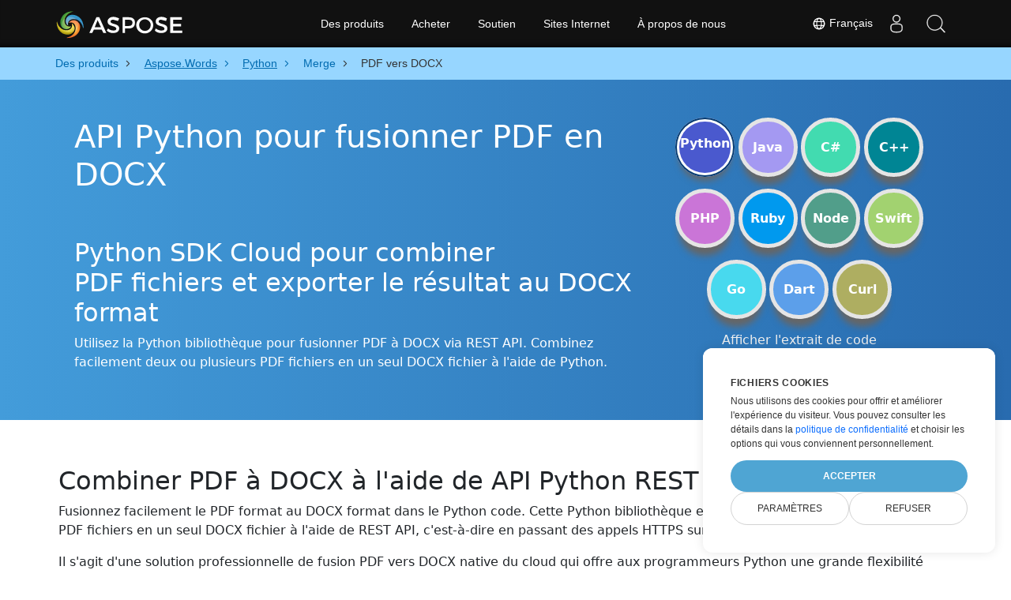

--- FILE ---
content_type: text/html
request_url: https://products.aspose.cloud/words/fr/python/merge/pdf-to-docx/
body_size: 14088
content:
<!DOCTYPE html>
<html lang="fr"><head>
	<title>Python Fusionner PDF En DOCX REST API</title>
	<meta name="viewport" content="width=device-width, initial-scale=1.0, user-scalable=yes">
	<meta http-equiv="content-type" content="text/html; charset=utf-8">
	<meta name="description" content="Fusionnez PDF en DOCX en Python à l'aide de REST API. Enregistrez PDF au DOCX format à l'aide de Python.">
	<meta name="theme-color" content="#3C7DE7">

<link rel="canonical" href="https://products.aspose.cloud/words/fr/python/merge/pdf-to-docx/">
		<link rel="preload" href="/words/static/css/words.min.css" as="style">
		<link rel="stylesheet" href="/words/static/css/words.min.css">

	<script async="" src="//a.aspose.cloud/m.js"></script><script>
		window.storage = {"TabCodeIds":null,"SelectedSnippetId":null,"MaximumUploadSizeMessage":"La taille des fichiers doit être inférieure à 10 Mo:","MaximumUploadSize":10485760,"FileWrongTypeMessage":"Vous essayez de télécharger des documents d'un type non pris en charge:","ProgLang":"Python","AppApiUrl":"https://api.products.aspose.cloud/words/fr/merge/","RunCodeRequestUrl":"https://api.products.aspose.cloud/words/fr/merge/runcode/","InputFormatsPerControls":[["pdf"]],"Status403Message":"Le service est en maintenance. Ne vous inquiétez pas, nous le réparerons bientôt.","Resources":{},"AppName":"Merge"};
	</script>
	<script async="" src="/words/static/js/base.min.js"></script>

	<link href="/words/static/img/favicon.ico" rel="shortcut icon" type="image/vnd.microsoft.icon">
		<link rel="stylesheet" href="https://cdnjs.cloudflare.com/ajax/libs/highlight.js/11.5.0/styles/a11y-dark.min.css" integrity="sha512-Vj6gPCk8EZlqnoveEyuGyYaWZ1+jyjMPg8g4shwyyNlRQl6d3L9At02ZHQr5K6s5duZl/+YKMnM3/8pDhoUphg==" crossorigin="anonymous" referrerpolicy="no-referrer" media="all" onload="this.media='all'">
		<script defer="" src="https://cdnjs.cloudflare.com/ajax/libs/highlight.js/11.5.0/highlight.min.js"></script>

		<script type="application/ld+json">{"@context":"https://schema.org","@type":"BreadcrumbList","itemListElement":[{"@type":"ListItem","item":{"@type":"Thing","@id":"https://products.aspose.cloud","name":"Des produits"},"position":1},{"@type":"ListItem","item":{"@type":"Thing","@id":"https://products.aspose.cloud/words/fr/","name":"Aspose.Words"},"position":2},{"@type":"ListItem","item":{"@type":"Thing","@id":"https://products.aspose.cloud/words/fr/python/","name":"Python"},"position":3},{"@type":"ListItem","item":{"@type":"Thing","@id":"https://products.aspose.cloud/words/fr/python/merge/","name":"Merge"},"position":4},{"@type":"ListItem","item":{"@type":"Thing","@id":"https://products.aspose.cloud/words/fr/python/merge/pdf-to-docx/","name":"PDF vers DOCX"},"position":5}]}</script>
		<script type="application/ld+json">{"@context":"https://schema.org","@type":"FAQPage","mainEntity":[{"@type":"Question","name":"Comment utiliser API pour fusionner PDF en DOCX\u00A0?","acceptedAnswer":{"@type":"Answer","text":"Ouvrez le site: <a href=\"https://products.aspose.cloud/words/fr/python/merge/pdf-to-docx/\" target=\"_blank\" rel=\"noopener\">PDF vers DOCX</a>. Faites glisser et déposez des PDF fichiers pour les fusionner en DOCX. Ou utilisez simplement un exemple de code en Python.<br/><ol><li>Installez Python SDK et ajoutez la référence (importez la bibliothèque) à votre projet Python.</li><li>Ouvrez le PDF fichier source en Python.</li><li>Chargez un document à ajouter à partir du stockage Cloud.</li><li>Appelez la append_document_online(), en transmettant le nom du fichier de sortie avec l'extension requise.</li><li>Obtenez le résultat combiné au DOCX format dans un seul fichier.</li></ol>"}},{"@type":"Question","name":"Dans quels autres formats de fichiers puis-je fusionner mon PDF\u00A0?","acceptedAnswer":{"@type":"Answer","text":"Nous prenons en charge une variété de formats de fichiers de sortie, y compris Microsoft Word, OpenOffice, PDF, les formats de documents Web et bien d'autres."}},{"@type":"Question","name":"Quelle est la taille maximale d'un PDF fichier pris en charge par cette Python bibliothèque\u00A0?","acceptedAnswer":{"@type":"Answer","text":"Il n'y a pas de limite de taille de fichier pour la fusion de PDF fichiers avec notre Python SDK."}}]}</script>
		<script type="application/ld+json">{"@context":"https://schema.org","@type":"HowTo","name":"Comment fusionner PDF en DOCX Python REST API","description":"Utilisez la Python bibliothèque pour fusionner PDF à DOCX via REST API. Combinez facilement deux ou plusieurs PDF fichiers en un seul DOCX fichier à l'aide de Python.","image":{"@type":"ImageObject"},"url":"https://products.aspose.cloud/words/fr/python/merge/pdf-to-docx/","step":[{"@type":"HowToStep","name":"Installer le Python SDK Cloud","image":{"@type":"ImageObject"},"url":"https://products.aspose.cloud/words/fr/python/merge/pdf-to-docx/","text":"Installez Python SDK et ajoutez la référence (importez la bibliothèque) à votre projet Python."},{"@type":"HowToStep","name":"Lire PDF","image":{"@type":"ImageObject"},"url":"https://products.aspose.cloud/words/fr/python/merge/pdf-to-docx/","text":"Ouvrez le PDF fichier source en Python."},{"@type":"HowToStep","name":"Charger un document à ajouter","image":{"@type":"ImageObject"},"url":"https://products.aspose.cloud/words/fr/python/merge/pdf-to-docx/","text":"Chargez un document à ajouter à partir du stockage Cloud."},{"@type":"HowToStep","name":"Fusionner PDF en DOCX en Python","image":{"@type":"ImageObject"},"url":"https://products.aspose.cloud/words/fr/python/merge/pdf-to-docx/","text":"Appelez la append_document_online(), en transmettant le nom du fichier de sortie avec l'extension requise."},{"@type":"HowToStep","name":"Obtenir DOCX","image":{"@type":"ImageObject"},"url":"https://products.aspose.cloud/words/fr/python/merge/pdf-to-docx/","text":"Obtenez le résultat combiné au DOCX format dans un seul fichier."}],"supply":{"@type":"HowToSupply","name":"PDF document"},"tool":[{"@type":"HowToTool","name":"PyCharm, Eclipse, Sublime"},{"@type":"HowToTool","name":"Aspose Words"}],"totalTime":"PT6M"}</script>

		<meta property="og:type" content="website">
		<meta property="og:site_name" content="Aspose Words Examples">
		<meta property="og:title" content="API Python pour fusionner PDF en DOCX">
		<meta property="og:description" content="Fusionnez PDF en DOCX en Python à l'aide de REST API. Enregistrez PDF au DOCX format à l'aide de Python.">
		<meta property="og:image" content="https://products.aspose.cloud/words/static/img/AsposeImageOG.png">
		<meta property="og:image:width" content="250">
		<meta property="og:image:height" content="250">
		<meta property="og:url" content="https://products.aspose.cloud/words/fr/python/merge/pdf-to-docx/">
		<meta name="twitter:card" content="summary_large_image">
		<meta name="twitter:site" content="@AsposeWords">
		<meta name="twitter:creator" content="@AsposeWords">
		<meta name="twitter:title" content="API Python pour fusionner PDF en DOCX">
		<meta name="twitter:description" content="Fusionnez PDF en DOCX en Python à l'aide de REST API. Enregistrez PDF au DOCX format à l'aide de Python.">
		<meta name="twitter:image:src" content="https://products.aspose.cloud/words/static/img/AsposeImageOG.png">
	
		<script>
		if (!window.location.hostname.includes('localhost')) {
			window.dataLayer = window.dataLayer || [];
            function gtag(){dataLayer.push(arguments);}
            gtag('js', new Date());
            gtag('consent', 'default', {
                'ad_storage': 'denied',
                'ad_user_data': 'denied',
                'ad_personalization': 'denied',
                'analytics_storage': 'denied'
            });
		}
        </script>
		<script>
		if (!window.location.hostname.includes('localhost')) {
			(function(w,d,s,l,i){w[l]=w[l]||[];w[l].push({'gtm.start':
                new Date().getTime(),event:'gtm.js'});var f=d.currentScript,
			j=d.createElement(s),dl=l!='dataLayer'?'&l='+l:'';j.async=true;j.src=
			'https://www.googletagmanager.com/gtm.js?id='+i+dl;f.parentNode.insertBefore(j,f);
			})(window,document,'script','dataLayer','GTM-TSXP9CZ');
    	}
    	</script>
		<script>
			var _paq = window._paq = window._paq || [];
			_paq.push(['disableCookies']);
			_paq.push(['trackPageView']);
			_paq.push(['enableLinkTracking']);
			(function() {
				var u="//a.aspose.cloud/";
				_paq.push(['setTrackerUrl', u+'m.php']);
				_paq.push(['setSiteId', '3']);
				var d=document, g=d.createElement('script'), s=d.getElementsByTagName('script')[0];
				g.async=true; g.src=u+'m.js'; s.parentNode.insertBefore(g,s);
			})();
		</script>
	
</head>
<body>


        <div class="container-fluid productBreadcrumbLayout" data-nosnippet="">
            <div class="container">
                <nav class="flyout-nav" aria-label="breadcrumb">
                    <ul>
                                    <li class="with-greater-sign">
                                        <a href="https://products.aspose.cloud/">
                                            <span class="label">Des produits</span>
                                        </a>
                                    </li>
                                    <li class="with-greater-sign-has-children">
                                        <a href="https://products.aspose.cloud/words/fr/">
                                            <span class="label">Aspose.Words</span>
                                        </a>
                                            <ul>
                                                        <li class="">
                                                            <a href="https://products.aspose.cloud/words/fr/family/">
                                                                <span class="label">Aspose.Words Family</span>
                                                            </a>
                                                        </li>
                                                        <li class="has-children">
                                                            <a href="https://products.aspose.cloud/words/fr/net/">
                                                                <span class="label">.NET</span>
                                                            </a>
                                                                <ul>
                                                                        <li>
                                                                            <a href="https://products.aspose.cloud/words/fr/net/compare/">
                                                                                <span class="label">Comparison</span>
                                                                            </a>
                                                                        </li>
                                                                        <li>
                                                                            <a href="https://products.aspose.cloud/words/fr/net/compress/">
                                                                                <span class="label">Compress</span>
                                                                            </a>
                                                                        </li>
                                                                        <li>
                                                                            <a href="https://products.aspose.cloud/words/fr/net/conversion/">
                                                                                <span class="label">Conversion</span>
                                                                            </a>
                                                                        </li>
                                                                        <li>
                                                                            <a href="https://products.aspose.cloud/words/fr/net/edit/">
                                                                                <span class="label">Editor</span>
                                                                            </a>
                                                                        </li>
                                                                        <li>
                                                                            <a href="https://products.aspose.cloud/words/fr/net/mailmerge/">
                                                                                <span class="label">MailMerge</span>
                                                                            </a>
                                                                        </li>
                                                                        <li>
                                                                            <a href="https://products.aspose.cloud/words/fr/net/make/">
                                                                                <span class="label">Make</span>
                                                                            </a>
                                                                        </li>
                                                                        <li>
                                                                            <a href="https://products.aspose.cloud/words/fr/net/merge/">
                                                                                <span class="label">Merger</span>
                                                                            </a>
                                                                        </li>
                                                                        <li>
                                                                            <a href="https://products.aspose.cloud/words/fr/net/split/">
                                                                                <span class="label">Splitter</span>
                                                                            </a>
                                                                        </li>
                                                                        <li>
                                                                            <a href="https://products.aspose.cloud/words/fr/net/watermark/">
                                                                                <span class="label">Watermark</span>
                                                                            </a>
                                                                        </li>
                                                                </ul>
                                                        </li>
                                                        <li class="">
                                                            <a href="https://products.aspose.cloud/words/fr/android/">
                                                                <span class="label">Android</span>
                                                            </a>
                                                        </li>
                                                        <li class="has-children">
                                                            <a href="https://products.aspose.cloud/words/fr/cpp/">
                                                                <span class="label">C++</span>
                                                            </a>
                                                                <ul>
                                                                        <li>
                                                                            <a href="https://products.aspose.cloud/words/fr/cpp/compare/">
                                                                                <span class="label">Comparison</span>
                                                                            </a>
                                                                        </li>
                                                                        <li>
                                                                            <a href="https://products.aspose.cloud/words/fr/cpp/compress/">
                                                                                <span class="label">Compress</span>
                                                                            </a>
                                                                        </li>
                                                                        <li>
                                                                            <a href="https://products.aspose.cloud/words/fr/cpp/conversion/">
                                                                                <span class="label">Conversion</span>
                                                                            </a>
                                                                        </li>
                                                                        <li>
                                                                            <a href="https://products.aspose.cloud/words/fr/cpp/edit/">
                                                                                <span class="label">Editor</span>
                                                                            </a>
                                                                        </li>
                                                                        <li>
                                                                            <a href="https://products.aspose.cloud/words/fr/cpp/mailmerge/">
                                                                                <span class="label">MailMerge</span>
                                                                            </a>
                                                                        </li>
                                                                        <li>
                                                                            <a href="https://products.aspose.cloud/words/fr/cpp/make/">
                                                                                <span class="label">Make</span>
                                                                            </a>
                                                                        </li>
                                                                        <li>
                                                                            <a href="https://products.aspose.cloud/words/fr/cpp/merge/">
                                                                                <span class="label">Merger</span>
                                                                            </a>
                                                                        </li>
                                                                        <li>
                                                                            <a href="https://products.aspose.cloud/words/fr/cpp/split/">
                                                                                <span class="label">Splitter</span>
                                                                            </a>
                                                                        </li>
                                                                        <li>
                                                                            <a href="https://products.aspose.cloud/words/fr/cpp/watermark/">
                                                                                <span class="label">Watermark</span>
                                                                            </a>
                                                                        </li>
                                                                </ul>
                                                        </li>
                                                        <li class="has-children">
                                                            <a href="https://products.aspose.cloud/words/fr/curl/">
                                                                <span class="label">cURL</span>
                                                            </a>
                                                                <ul>
                                                                        <li>
                                                                            <a href="https://products.aspose.cloud/words/fr/curl/compare/">
                                                                                <span class="label">Comparison</span>
                                                                            </a>
                                                                        </li>
                                                                        <li>
                                                                            <a href="https://products.aspose.cloud/words/fr/curl/compress/">
                                                                                <span class="label">Compress</span>
                                                                            </a>
                                                                        </li>
                                                                        <li>
                                                                            <a href="https://products.aspose.cloud/words/fr/curl/conversion/">
                                                                                <span class="label">Conversion</span>
                                                                            </a>
                                                                        </li>
                                                                        <li>
                                                                            <a href="https://products.aspose.cloud/words/fr/curl/edit/">
                                                                                <span class="label">Editor</span>
                                                                            </a>
                                                                        </li>
                                                                        <li>
                                                                            <a href="https://products.aspose.cloud/words/fr/curl/mailmerge/">
                                                                                <span class="label">MailMerge</span>
                                                                            </a>
                                                                        </li>
                                                                        <li>
                                                                            <a href="https://products.aspose.cloud/words/fr/curl/make/">
                                                                                <span class="label">Make</span>
                                                                            </a>
                                                                        </li>
                                                                        <li>
                                                                            <a href="https://products.aspose.cloud/words/fr/curl/merge/">
                                                                                <span class="label">Merger</span>
                                                                            </a>
                                                                        </li>
                                                                        <li>
                                                                            <a href="https://products.aspose.cloud/words/fr/curl/split/">
                                                                                <span class="label">Splitter</span>
                                                                            </a>
                                                                        </li>
                                                                        <li>
                                                                            <a href="https://products.aspose.cloud/words/fr/curl/watermark/">
                                                                                <span class="label">Watermark</span>
                                                                            </a>
                                                                        </li>
                                                                </ul>
                                                        </li>
                                                        <li class="has-children">
                                                            <a href="https://products.aspose.cloud/words/fr/dart/">
                                                                <span class="label">Dart</span>
                                                            </a>
                                                                <ul>
                                                                        <li>
                                                                            <a href="https://products.aspose.cloud/words/fr/dart/compare/">
                                                                                <span class="label">Comparison</span>
                                                                            </a>
                                                                        </li>
                                                                        <li>
                                                                            <a href="https://products.aspose.cloud/words/fr/dart/compress/">
                                                                                <span class="label">Compress</span>
                                                                            </a>
                                                                        </li>
                                                                        <li>
                                                                            <a href="https://products.aspose.cloud/words/fr/dart/conversion/">
                                                                                <span class="label">Conversion</span>
                                                                            </a>
                                                                        </li>
                                                                        <li>
                                                                            <a href="https://products.aspose.cloud/words/fr/dart/edit/">
                                                                                <span class="label">Editor</span>
                                                                            </a>
                                                                        </li>
                                                                        <li>
                                                                            <a href="https://products.aspose.cloud/words/fr/dart/mailmerge/">
                                                                                <span class="label">MailMerge</span>
                                                                            </a>
                                                                        </li>
                                                                        <li>
                                                                            <a href="https://products.aspose.cloud/words/fr/dart/make/">
                                                                                <span class="label">Make</span>
                                                                            </a>
                                                                        </li>
                                                                        <li>
                                                                            <a href="https://products.aspose.cloud/words/fr/dart/merge/">
                                                                                <span class="label">Merger</span>
                                                                            </a>
                                                                        </li>
                                                                        <li>
                                                                            <a href="https://products.aspose.cloud/words/fr/dart/split/">
                                                                                <span class="label">Splitter</span>
                                                                            </a>
                                                                        </li>
                                                                        <li>
                                                                            <a href="https://products.aspose.cloud/words/fr/dart/watermark/">
                                                                                <span class="label">Watermark</span>
                                                                            </a>
                                                                        </li>
                                                                </ul>
                                                        </li>
                                                        <li class="has-children">
                                                            <a href="https://products.aspose.cloud/words/fr/go/">
                                                                <span class="label">Go</span>
                                                            </a>
                                                                <ul>
                                                                        <li>
                                                                            <a href="https://products.aspose.cloud/words/fr/go/compare/">
                                                                                <span class="label">Comparison</span>
                                                                            </a>
                                                                        </li>
                                                                        <li>
                                                                            <a href="https://products.aspose.cloud/words/fr/go/compress/">
                                                                                <span class="label">Compress</span>
                                                                            </a>
                                                                        </li>
                                                                        <li>
                                                                            <a href="https://products.aspose.cloud/words/fr/go/conversion/">
                                                                                <span class="label">Conversion</span>
                                                                            </a>
                                                                        </li>
                                                                        <li>
                                                                            <a href="https://products.aspose.cloud/words/fr/go/edit/">
                                                                                <span class="label">Editor</span>
                                                                            </a>
                                                                        </li>
                                                                        <li>
                                                                            <a href="https://products.aspose.cloud/words/fr/go/mailmerge/">
                                                                                <span class="label">MailMerge</span>
                                                                            </a>
                                                                        </li>
                                                                        <li>
                                                                            <a href="https://products.aspose.cloud/words/fr/go/make/">
                                                                                <span class="label">Make</span>
                                                                            </a>
                                                                        </li>
                                                                        <li>
                                                                            <a href="https://products.aspose.cloud/words/fr/go/merge/">
                                                                                <span class="label">Merger</span>
                                                                            </a>
                                                                        </li>
                                                                        <li>
                                                                            <a href="https://products.aspose.cloud/words/fr/go/split/">
                                                                                <span class="label">Splitter</span>
                                                                            </a>
                                                                        </li>
                                                                        <li>
                                                                            <a href="https://products.aspose.cloud/words/fr/go/watermark/">
                                                                                <span class="label">Watermark</span>
                                                                            </a>
                                                                        </li>
                                                                </ul>
                                                        </li>
                                                        <li class="has-children">
                                                            <a href="https://products.aspose.cloud/words/fr/java/">
                                                                <span class="label">Java</span>
                                                            </a>
                                                                <ul>
                                                                        <li>
                                                                            <a href="https://products.aspose.cloud/words/fr/java/compare/">
                                                                                <span class="label">Comparison</span>
                                                                            </a>
                                                                        </li>
                                                                        <li>
                                                                            <a href="https://products.aspose.cloud/words/fr/java/compress/">
                                                                                <span class="label">Compress</span>
                                                                            </a>
                                                                        </li>
                                                                        <li>
                                                                            <a href="https://products.aspose.cloud/words/fr/java/conversion/">
                                                                                <span class="label">Conversion</span>
                                                                            </a>
                                                                        </li>
                                                                        <li>
                                                                            <a href="https://products.aspose.cloud/words/fr/java/edit/">
                                                                                <span class="label">Editor</span>
                                                                            </a>
                                                                        </li>
                                                                        <li>
                                                                            <a href="https://products.aspose.cloud/words/fr/java/mailmerge/">
                                                                                <span class="label">MailMerge</span>
                                                                            </a>
                                                                        </li>
                                                                        <li>
                                                                            <a href="https://products.aspose.cloud/words/fr/java/make/">
                                                                                <span class="label">Make</span>
                                                                            </a>
                                                                        </li>
                                                                        <li>
                                                                            <a href="https://products.aspose.cloud/words/fr/java/merge/">
                                                                                <span class="label">Merger</span>
                                                                            </a>
                                                                        </li>
                                                                        <li>
                                                                            <a href="https://products.aspose.cloud/words/fr/java/split/">
                                                                                <span class="label">Splitter</span>
                                                                            </a>
                                                                        </li>
                                                                        <li>
                                                                            <a href="https://products.aspose.cloud/words/fr/java/watermark/">
                                                                                <span class="label">Watermark</span>
                                                                            </a>
                                                                        </li>
                                                                </ul>
                                                        </li>
                                                        <li class="has-children">
                                                            <a href="https://products.aspose.cloud/words/fr/nodejs/">
                                                                <span class="label">Node.js</span>
                                                            </a>
                                                                <ul>
                                                                        <li>
                                                                            <a href="https://products.aspose.cloud/words/fr/nodejs/compare/">
                                                                                <span class="label">Comparison</span>
                                                                            </a>
                                                                        </li>
                                                                        <li>
                                                                            <a href="https://products.aspose.cloud/words/fr/nodejs/compress/">
                                                                                <span class="label">Compress</span>
                                                                            </a>
                                                                        </li>
                                                                        <li>
                                                                            <a href="https://products.aspose.cloud/words/fr/nodejs/conversion/">
                                                                                <span class="label">Conversion</span>
                                                                            </a>
                                                                        </li>
                                                                        <li>
                                                                            <a href="https://products.aspose.cloud/words/fr/nodejs/edit/">
                                                                                <span class="label">Editor</span>
                                                                            </a>
                                                                        </li>
                                                                        <li>
                                                                            <a href="https://products.aspose.cloud/words/fr/nodejs/mailmerge/">
                                                                                <span class="label">MailMerge</span>
                                                                            </a>
                                                                        </li>
                                                                        <li>
                                                                            <a href="https://products.aspose.cloud/words/fr/nodejs/make/">
                                                                                <span class="label">Make</span>
                                                                            </a>
                                                                        </li>
                                                                        <li>
                                                                            <a href="https://products.aspose.cloud/words/fr/nodejs/merge/">
                                                                                <span class="label">Merger</span>
                                                                            </a>
                                                                        </li>
                                                                        <li>
                                                                            <a href="https://products.aspose.cloud/words/fr/nodejs/split/">
                                                                                <span class="label">Splitter</span>
                                                                            </a>
                                                                        </li>
                                                                        <li>
                                                                            <a href="https://products.aspose.cloud/words/fr/nodejs/watermark/">
                                                                                <span class="label">Watermark</span>
                                                                            </a>
                                                                        </li>
                                                                </ul>
                                                        </li>
                                                        <li class="has-children">
                                                            <a href="https://products.aspose.cloud/words/fr/php/">
                                                                <span class="label">PHP</span>
                                                            </a>
                                                                <ul>
                                                                        <li>
                                                                            <a href="https://products.aspose.cloud/words/fr/php/compare/">
                                                                                <span class="label">Comparison</span>
                                                                            </a>
                                                                        </li>
                                                                        <li>
                                                                            <a href="https://products.aspose.cloud/words/fr/php/compress/">
                                                                                <span class="label">Compress</span>
                                                                            </a>
                                                                        </li>
                                                                        <li>
                                                                            <a href="https://products.aspose.cloud/words/fr/php/conversion/">
                                                                                <span class="label">Conversion</span>
                                                                            </a>
                                                                        </li>
                                                                        <li>
                                                                            <a href="https://products.aspose.cloud/words/fr/php/edit/">
                                                                                <span class="label">Editor</span>
                                                                            </a>
                                                                        </li>
                                                                        <li>
                                                                            <a href="https://products.aspose.cloud/words/fr/php/mailmerge/">
                                                                                <span class="label">MailMerge</span>
                                                                            </a>
                                                                        </li>
                                                                        <li>
                                                                            <a href="https://products.aspose.cloud/words/fr/php/make/">
                                                                                <span class="label">Make</span>
                                                                            </a>
                                                                        </li>
                                                                        <li>
                                                                            <a href="https://products.aspose.cloud/words/fr/php/merge/">
                                                                                <span class="label">Merger</span>
                                                                            </a>
                                                                        </li>
                                                                        <li>
                                                                            <a href="https://products.aspose.cloud/words/fr/php/split/">
                                                                                <span class="label">Splitter</span>
                                                                            </a>
                                                                        </li>
                                                                        <li>
                                                                            <a href="https://products.aspose.cloud/words/fr/php/watermark/">
                                                                                <span class="label">Watermark</span>
                                                                            </a>
                                                                        </li>
                                                                </ul>
                                                        </li>
                                                        <li class="has-children">
                                                            <a href="https://products.aspose.cloud/words/fr/python/">
                                                                <span class="label">Python</span>
                                                            </a>
                                                                <ul>
                                                                        <li>
                                                                            <a href="https://products.aspose.cloud/words/fr/python/compare/">
                                                                                <span class="label">Comparison</span>
                                                                            </a>
                                                                        </li>
                                                                        <li>
                                                                            <a href="https://products.aspose.cloud/words/fr/python/compress/">
                                                                                <span class="label">Compress</span>
                                                                            </a>
                                                                        </li>
                                                                        <li>
                                                                            <a href="https://products.aspose.cloud/words/fr/python/conversion/">
                                                                                <span class="label">Conversion</span>
                                                                            </a>
                                                                        </li>
                                                                        <li>
                                                                            <a href="https://products.aspose.cloud/words/fr/python/edit/">
                                                                                <span class="label">Editor</span>
                                                                            </a>
                                                                        </li>
                                                                        <li>
                                                                            <a href="https://products.aspose.cloud/words/fr/python/mailmerge/">
                                                                                <span class="label">MailMerge</span>
                                                                            </a>
                                                                        </li>
                                                                        <li>
                                                                            <a href="https://products.aspose.cloud/words/fr/python/make/">
                                                                                <span class="label">Make</span>
                                                                            </a>
                                                                        </li>
                                                                        <li>
                                                                            <a href="https://products.aspose.cloud/words/fr/python/split/">
                                                                                <span class="label">Splitter</span>
                                                                            </a>
                                                                        </li>
                                                                        <li>
                                                                            <a href="https://products.aspose.cloud/words/fr/python/watermark/">
                                                                                <span class="label">Watermark</span>
                                                                            </a>
                                                                        </li>
                                                                </ul>
                                                        </li>
                                                        <li class="has-children">
                                                            <a href="https://products.aspose.cloud/words/fr/ruby/">
                                                                <span class="label">Ruby</span>
                                                            </a>
                                                                <ul>
                                                                        <li>
                                                                            <a href="https://products.aspose.cloud/words/fr/ruby/compare/">
                                                                                <span class="label">Comparison</span>
                                                                            </a>
                                                                        </li>
                                                                        <li>
                                                                            <a href="https://products.aspose.cloud/words/fr/ruby/compress/">
                                                                                <span class="label">Compress</span>
                                                                            </a>
                                                                        </li>
                                                                        <li>
                                                                            <a href="https://products.aspose.cloud/words/fr/ruby/conversion/">
                                                                                <span class="label">Conversion</span>
                                                                            </a>
                                                                        </li>
                                                                        <li>
                                                                            <a href="https://products.aspose.cloud/words/fr/ruby/edit/">
                                                                                <span class="label">Editor</span>
                                                                            </a>
                                                                        </li>
                                                                        <li>
                                                                            <a href="https://products.aspose.cloud/words/fr/ruby/mailmerge/">
                                                                                <span class="label">MailMerge</span>
                                                                            </a>
                                                                        </li>
                                                                        <li>
                                                                            <a href="https://products.aspose.cloud/words/fr/ruby/make/">
                                                                                <span class="label">Make</span>
                                                                            </a>
                                                                        </li>
                                                                        <li>
                                                                            <a href="https://products.aspose.cloud/words/fr/ruby/merge/">
                                                                                <span class="label">Merger</span>
                                                                            </a>
                                                                        </li>
                                                                        <li>
                                                                            <a href="https://products.aspose.cloud/words/fr/ruby/split/">
                                                                                <span class="label">Splitter</span>
                                                                            </a>
                                                                        </li>
                                                                        <li>
                                                                            <a href="https://products.aspose.cloud/words/fr/ruby/watermark/">
                                                                                <span class="label">Watermark</span>
                                                                            </a>
                                                                        </li>
                                                                </ul>
                                                        </li>
                                                        <li class="has-children">
                                                            <a href="https://products.aspose.cloud/words/fr/swift/">
                                                                <span class="label">Swift</span>
                                                            </a>
                                                                <ul>
                                                                        <li>
                                                                            <a href="https://products.aspose.cloud/words/fr/swift/compare/">
                                                                                <span class="label">Comparison</span>
                                                                            </a>
                                                                        </li>
                                                                        <li>
                                                                            <a href="https://products.aspose.cloud/words/fr/swift/compress/">
                                                                                <span class="label">Compress</span>
                                                                            </a>
                                                                        </li>
                                                                        <li>
                                                                            <a href="https://products.aspose.cloud/words/fr/swift/conversion/">
                                                                                <span class="label">Conversion</span>
                                                                            </a>
                                                                        </li>
                                                                        <li>
                                                                            <a href="https://products.aspose.cloud/words/fr/swift/edit/">
                                                                                <span class="label">Editor</span>
                                                                            </a>
                                                                        </li>
                                                                        <li>
                                                                            <a href="https://products.aspose.cloud/words/fr/swift/mailmerge/">
                                                                                <span class="label">MailMerge</span>
                                                                            </a>
                                                                        </li>
                                                                        <li>
                                                                            <a href="https://products.aspose.cloud/words/fr/swift/make/">
                                                                                <span class="label">Make</span>
                                                                            </a>
                                                                        </li>
                                                                        <li>
                                                                            <a href="https://products.aspose.cloud/words/fr/swift/merge/">
                                                                                <span class="label">Merger</span>
                                                                            </a>
                                                                        </li>
                                                                        <li>
                                                                            <a href="https://products.aspose.cloud/words/fr/swift/split/">
                                                                                <span class="label">Splitter</span>
                                                                            </a>
                                                                        </li>
                                                                        <li>
                                                                            <a href="https://products.aspose.cloud/words/fr/swift/watermark/">
                                                                                <span class="label">Watermark</span>
                                                                            </a>
                                                                        </li>
                                                                </ul>
                                                        </li>
                                            </ul>
                                    </li>
                                    <li class="with-greater-sign-has-children">
                                        <a href="https://products.aspose.cloud/words/fr/python/">
                                            <span class="label">Python</span>
                                        </a>
                                            <ul>
                                                        <li class="">
                                                            <a href="https://products.aspose.cloud/words/fr/python/compare/">
                                                                <span class="label">Comparison</span>
                                                            </a>
                                                        </li>
                                                        <li class="">
                                                            <a href="https://products.aspose.cloud/words/fr/python/compress/">
                                                                <span class="label">Compress</span>
                                                            </a>
                                                        </li>
                                                        <li class="">
                                                            <a href="https://products.aspose.cloud/words/fr/python/conversion/">
                                                                <span class="label">Conversion</span>
                                                            </a>
                                                        </li>
                                                        <li class="">
                                                            <a href="https://products.aspose.cloud/words/fr/python/edit/">
                                                                <span class="label">Editor</span>
                                                            </a>
                                                        </li>
                                                        <li class="">
                                                            <a href="https://products.aspose.cloud/words/fr/python/mailmerge/">
                                                                <span class="label">MailMerge</span>
                                                            </a>
                                                        </li>
                                                        <li class="">
                                                            <a href="https://products.aspose.cloud/words/fr/python/make/">
                                                                <span class="label">Make</span>
                                                            </a>
                                                        </li>
                                                        <li class="">
                                                            <a href="https://products.aspose.cloud/words/fr/python/split/">
                                                                <span class="label">Splitter</span>
                                                            </a>
                                                        </li>
                                                        <li class="">
                                                            <a href="https://products.aspose.cloud/words/fr/python/watermark/">
                                                                <span class="label">Watermark</span>
                                                            </a>
                                                        </li>
                                            </ul>
                                    </li>
                                    <li class="with-greater-sign">
                                        <a href="https://products.aspose.cloud/words/fr/python/merge/">
                                            <span class="label">Merge</span>
                                        </a>
                                    </li>
                            <li class="current-page" aria-current="page">
                                <span>PDF vers DOCX</span>
                            </li>
                    </ul>
                </nav>
            </div>
        </div>


<div class="container-fluid operationHeader">
	<div class="container">
		<div class="row pt-lg-5">
			<div class="col-md-8">
				<h1>API Python pour fusionner PDF en DOCX</h1>
				<div class="pt-5">
					<h2>Python&nbsp;SDK&nbsp;Cloud pour combiner PDF&nbsp;fichiers et exporter le résultat au DOCX format</h2>
					<p class="pr-h2">Utilisez la Python bibliothèque pour fusionner PDF à DOCX via REST API. Combinez facilement deux ou plusieurs PDF fichiers en un seul DOCX fichier à l'aide de Python.</p>
				</div>
			</div>
			<div class="col-md-4" data-nosnippet="">
				

<div class="progLangPlace">
	<div class="row">
		<div class="col-3 progLangContainer">
			<a class="progLang pythonColor bigFont selected" type="button" href="https://products.aspose.cloud/words/fr/python/merge/pdf-to-docx/">Python</a>
		</div>
		<div class="col-3 progLangContainer">
			<a class="progLang javaColor bigFont " type="button" href="https://products.aspose.cloud/words/fr/java/merge/pdf-to-docx/">Java</a>
		</div>
		<div class="col-3 progLangContainer">
			<a class="progLang csColor bigFont " type="button" href="https://products.aspose.cloud/words/fr/net/merge/pdf-to-docx/">C#</a>
		</div>
		<div class="col-3 progLangContainer">
			<a class="progLang cppColor bigFont " type="button" href="https://products.aspose.cloud/words/fr/cpp/merge/pdf-to-docx/">C++</a>
		</div>
	</div>
	<div class="row">
		<div class="col-3 progLangContainer">
			<a class="progLang phpColor bigFont " type="button" href="https://products.aspose.cloud/words/fr/php/merge/pdf-to-docx/">PHP</a>
		</div>
		<div class="col-3 progLangContainer">
			<a class="progLang rubyColor bigFont " type="button" href="https://products.aspose.cloud/words/fr/ruby/merge/pdf-to-docx/">Ruby</a>
		</div>
		<div class="col-3 progLangContainer">
			<a class="progLang nodeColor bigFont " type="button" href="https://products.aspose.cloud/words/fr/nodejs/merge/pdf-to-docx/">Node</a>
		</div>
		<div class="col-3 progLangContainer">
			<a class="progLang swiftColor bigFont " type="button" href="https://products.aspose.cloud/words/fr/swift/merge/pdf-to-docx/">Swift</a>
		</div>
	</div>
	<div class="row">
		<div class="col-4 progLangContainer">
			<a class="progLang goColor bigFont " type="button" href="https://products.aspose.cloud/words/fr/go/merge/pdf-to-docx/">Go</a>
		</div>
		<div class="col-4 progLangContainer">
			<a class="progLang dartColor bigFont " type="button" href="https://products.aspose.cloud/words/fr/dart/merge/pdf-to-docx/">Dart</a>
		</div>
		<div class="col-4 progLangContainer">
			<a class="progLang curlColor bigFont " type="button" href="https://products.aspose.cloud/words/fr/curl/merge/pdf-to-docx/">Curl</a>
		</div>
	</div>
	<div class="codeLinkBlock">
		<span onclick="location.hash='#codeSnippetAnchor';gaEvent('ScrollingToSnippet', 'Merge', 'Python')">Afficher l'extrait de code</span>
	</div>
</div>
			</div>
		</div>
	</div>
</div>


<div class="row gap-5 body">
	<div class="container-fluid bg-white">
		<div class="row my-5 content gap-2">
			<div class="textContent">
				<h2>Combiner PDF à DOCX à l'aide de API Python REST</h2>

<p>Fusionnez facilement le PDF format au DOCX format dans le Python code. Cette Python bibliothèque est conçue pour combiner plusieurs PDF fichiers en un seul DOCX fichier à l'aide de REST API, c'est-à-dire en passant des appels HTTPS sur Internet.</p>

<p>Il s'agit d'une solution professionnelle de fusion PDF vers DOCX native du cloud qui offre aux programmeurs Python une grande flexibilité de développement et des fonctionnalités puissantes. L'assemblage de PDF fichiers est souvent utilisé lorsqu'il est nécessaire de créer un ensemble de DOCX documents de même structure, chacun contenant des données uniques. En fusionnant des fichiers, vous pouvez automatiser vos flux de travail numériques PDF/DOCX et décharger certaines parties de routine du processus vers un logiciel Python de traitement de documents rapide et efficace.</p>

<h2>Fusionner plusieurs PDF en un seul DOCX dans Python</h2>

<p>Vous devrez peut-être combiner des PDF fichiers en un seul DOCX fichier dans de nombreux cas. Par exemple, vous souhaiterez peut-être combiner plusieurs PDF fichiers avant l'impression ou l'archivage.</p>

<p>La fusion PDF peut faire partie d'une approche globale de traitement de documents intégré pour générer des DOCX documents à partir de sources de données disparates. De telles tâches impliquent l'utilisation d'une Python bibliothèque de manipulation PDF/DOCX complète qui traitera un ensemble de PDF fichiers et les fusionnera dans les plus brefs délais, produisant un résultat DOCX compact et précis.</p>

<h2>Fusionner PDF en DOCX dans Python</h2>

<p>Pour effectuer une fusion PDF vers DOCX dans Python, vous avez besoin d'au moins deux PDF fichiers source. Pour un démarrage rapide, veuillez consulter l'exemple de Python code ci-dessous.</p>

			</div>
			<a id="codeSnippetAnchor"></a>
<p id="alertMessage" class="alert alert-danger d-none" role="alert"></p>
<div class="panelContainer" id="panelContainer">
	<div class="codeblockHeader">
		<div class="h3 buttons">
			<div>Exemple de Python code pour fusionner PDF en DOCX à l'aide de REST API</div>
			<div>
				
<a target="_blank" href="https://reference.aspose.cloud/words/#/op/AppendDocument">
	<div class="api-reference">
		<button class="btn-custom btn-blue" onclick="gaEvent('OpenApi', 'Merge', 'Python')">
			<svg xmlns="http://www.w3.org/2000/svg" width="16" height="16" fill="currentColor" class="bi bi-cloud" viewBox="0 0 16 16">
              <path d="M4.406 3.342A5.53 5.53 0 0 1 8 2c2.69 0 4.923 2 5.166 4.579C14.758 6.804 16 8.137 16 9.773 16 11.569 14.502 13 12.687 13H3.781C1.708 13 0 11.366 0 9.318c0-1.763 1.266-3.223 2.942-3.593.143-.863.698-1.723 1.464-2.383zm.653.757c-.757.653-1.153 1.44-1.153 2.056v.448l-.445.049C2.064 6.805 1 7.952 1 9.318 1 10.785 2.23 12 3.781 12h8.906C13.98 12 15 10.988 15 9.773c0-1.216-1.02-2.228-2.313-2.228h-.5v-.5C12.188 4.825 10.328 3 8 3a4.53 4.53 0 0 0-2.941 1.1z"></path>
            </svg>
			Référence API
			<div class="tooltip">
				<h6>Essayez notre API Cloud dans votre logiciel Python dès aujourd'hui!</h6>
				<p class="text">L'API  vous offre des fonctionnalités robustes et de qualité industrielle et une intégration transparente avec le code Python.</p>
			</div>
		</button>
	</div>
</a>
					<a target="_blank" href="https://github.com/aspose-words-cloud/aspose-words-cloud-python">
						<button class="btn-custom btn-grayishblue" onclick="gaEvent('OpenGitHubLink', 'Merge', 'Python')" title="Obtenez plus d'exemples sur GitHub">
							<svg xmlns="http://www.w3.org/2000/svg" width="16" height="16" viewBox="0 0 16 16">
								<path d="M8 0C3.58 0 0 3.58 0 8c0 3.54 2.29 6.53 5.47 7.59.4.07.55-.17.55-.38 0-.19-.01-.82-.01-1.49-2.01.37-2.53-.49-2.69-.94-.09-.23-.48-.94-.82-1.13-.28-.15-.68-.52-.01-.53.63-.01 1.08.58 1.23.82.72 1.21 1.87.87 2.33.66.07-.52.28-.87.51-1.07-1.78-.2-3.64-.89-3.64-3.95 0-.87.31-1.59.82-2.15-.08-.2-.36-1.02.08-2.12 0 0 .67-.21 2.2.82.64-.18 1.32-.27 2-.27.68 0 1.36.09 2 .27 1.53-1.04 2.2-.82 2.2-.82.44 1.1.16 1.92.08 2.12.51.56.82 1.27.82 2.15 0 3.07-1.87 3.75-3.65 3.95.29.25.54.73.54 1.48 0 1.07-.01 1.93-.01 2.2 0 .21.15.46.55.38A8.012 8.012 0 0 0 16 8c0-4.42-3.58-8-8-8z" fill="white"></path>
							</svg>
							Exemples
						</button>
					</a>
			</div>
		</div>
	</div>

	
<div class="parametersBox">
		<div class="row pt-3">
			<div class="col-lg-3 col-md-4 col-6 description">
				<label class="position">
Fichiers d'entrée				</label>
			</div>
			<div class="col-lg-3 col-md-4 col-6 action">
				<form id="fileInputContainer">
					<input type="file" class="fileInput" id="fileInput" accept=".pdf">
					<label class="actionButton backgroundBlue fileInputLabel" for="fileInput">Télécharger un fichier</label>
				</form>
			</div>
			<div class="col-lg-3 col-md-4 col-0 description hide-in-mobile-block">
				<span id="fileName" class="fileName">
					Téléchargez les fichiers que vous souhaitez combiner
				</span>
			</div>
			<div class="col-lg-3 col-0 action hide-in-mobile-block hide-in-small-desktop-block">
	<span class="actionButton disabled" id="runCodeButton" type="button" onclick="runCode()">Exécuter le code</span>
</div>
		</div>

		<div id="fileInputLayer2" class="row ">
			<div class="col-lg-3 col-md-4 col-6 description">
			</div>
			<div class="col-lg-3 col-md-4 col-6 action">
				<form id="fileInputContainer2">
					<input type="file" class="fileInput" id="fileInput2" accept=".pdf">
					<label class="actionButton backgroundBlue fileInputLabel" for="fileInput2">Télécharger un fichier</label>
				</form>
			</div>
			<div class="col-lg-3 col-md-4 col-0 description hide-in-mobile-block">
				<span id="fileName2" class="fileName">Téléchargez les fichiers que vous souhaitez combiner</span>
			</div>
			<div class="col-lg-3 col-0 hide-in-mobile-block hide-in-small-desktop-block">
			</div>
		</div>


	<div class="row pb-3">
			<div class="col-lg-3 col-md-4 col-6 description">
				<label for="selectOutputFormat" class="position">Format de sortie</label>
			</div>
			<div class="col-lg-3 col-md-4 col-6 action">
				<select class="actionButton backgroundBlue" id="selectOutputFormat" onchange="changeOutputFileInSnippet(this.options[this.selectedIndex].value)">
								<option value="docx" selected="selected">DOCX</option>
								<option value="pdf">PDF</option>
								<option value="md">MD</option>
								<option value="html">HTML</option>
								<option value="txt">TXT</option>
								<option value="doc">DOC</option>
								<option value="dot">DOT</option>
								<option value="docm">DOCM</option>
								<option value="dotx">DOTX</option>
								<option value="dotm">DOTM</option>
								<option value="rtf">RTF</option>
								<option value="epub">EPUB</option>
								<option value="ps">PS</option>
								<option value="pcl">PCL</option>
								<option value="mhtml">MHTML</option>
								<option value="odt">ODT</option>
								<option value="ott">OTT</option>
								<option value="xps">XPS</option>
				</select>
			</div>
			<div class="col-lg-3 col-md-4 col-0 description hide-in-mobile-block">
				Sélectionnez le format cible dans la liste
			</div>
		<div class="col-lg-3 col-0 hide-in-mobile-block hide-in-small-desktop-block"></div>
	</div>
</div>

<div>
	<div class="rowLine"></div>
	<div id="code" class="codeblock">
		<div class="highlight">
			<pre class="codeBox"><code id="snippet" class="python hljs language-python"><span class="hljs-keyword">import</span> asposewordscloud

words_api = WordsApi(client_id = <span class="hljs-string">'####-####-####-####-####'</span>, client_secret = <span class="hljs-string">'##################'</span>)

document = <span class="hljs-built_in">open</span>(<span class="hljs-string">'Input1.pdf'</span>, <span class="hljs-string">'rb'</span>)

<span class="hljs-comment">#  Chargez un document à ajouter à partir du stockage Cloud.</span>
merge_document = asposewordscloud.DocumentEntry(
   file_reference=asposewordscloud.FileReference.fromRemoteFilePath(<span class="hljs-string">'Input2.pdf'</span>),
      import_format_mode=<span class="hljs-string">'KeepSourceFormatting'</span>)
document_entries = [merge_document]
document_list = asposewordscloud.DocumentEntryList(document_entries=document_entries)

append_document_online = asposewordscloud.models.requests.AppendDocumentOnlineRequest(
   document=document, document_list=document_list)
words_api.append_document_online(append_document_online)
</code></pre>
			<div class="row run-code-button only-in-mobile-flex only-in-small-desktop-flex">
				<div class="col action">
					<span class="actionButton disabled" id="runCodeButtonMobile" type="button" onclick="runCode()">Exécuter le code</span>
				</div>
			</div>
		</div>
	</div>
</div>
	<div class="codeblockFooter">
		<div class="h3">
			  
			<div class="clipboard">
				<svg xmlns="http://www.w3.org/2000/svg" fill="currentColor" class="bi bi-clipboard" viewBox="0 0 16 16">
					<path d="M4 1.5H3a2 2 0 0 0-2 2V14a2 2 0 0 0 2 2h10a2 2 0 0 0 2-2V3.5a2 2 0 0 0-2-2h-1v1h1a1 1 0 0 1 1 1V14a1 1 0 0 1-1 1H3a1 1 0 0 1-1-1V3.5a1 1 0 0 1 1-1h1v-1z"></path>
					<path d="M9.5 1a.5.5 0 0 1 .5.5v1a.5.5 0 0 1-.5.5h-3a.5.5 0 0 1-.5-.5v-1a.5.5 0 0 1 .5-.5h3zm-3-1A1.5 1.5 0 0 0 5 1.5v1A1.5 1.5 0 0 0 6.5 4h3A1.5 1.5 0 0 0 11 2.5v-1A1.5 1.5 0 0 0 9.5 0h-3z"></path>
				</svg>
				<span class="copyCodeButton" href="javascript:void(0)" onclick="copyCode()">Copier le code Python dans le presse-papiers</span>
			</div>
		</div>
	</div>
</div>


<div class="textContent">
	<div class="howtolist" id="howto">
		<div class="howtosection">
			<div>
				<h2>Comment fusionner PDF en DOCX Python REST API</h2>
				<ol>
						<li>Installez Python SDK et ajoutez la référence (importez la bibliothèque) à votre projet Python.</li>
						<li>Ouvrez le PDF fichier source en Python.</li>
						<li>Chargez un document à ajouter à partir du stockage Cloud.</li>
						<li>Appelez la append_document_online(), en transmettant le nom du fichier de sortie avec l'extension requise.</li>
						<li>Obtenez le résultat combiné au DOCX format dans un seul fichier.</li>
				</ol>
			</div>
		</div>
	</div>
</div>
			<div class="textContent">
				<div class="row contentRow">
					<h2>Python bibliothèque pour fusionner PDF à DOCX</h2>
<p>Installez Aspose.Words Cloud SDK for Python à l'aide du référentiel <a class="acontent" href="https://pypi.org/project/aspose-words-cloud/" rel="nofollow noopener" target="_blank">PyPi</a>. Exécutez <b>pip install aspose-words-cloud</b> pour installer le SDK, puis importez le package via <b>import asposewordscloud</b>. Comme alternative, vous pouvez cloner manuellement le code source <a class="acontent" href="https://github.com/aspose-words-cloud/aspose-words-cloud-python" rel="nofollow noopener" target="_blank">Aspose.Words Cloud SDK for Python</a> partir de GitHub et l'utiliser dans votre projet. Veuillez suivre ces <a class="acontent" href="https://docs.aspose.cloud/words/getting-started/quickstart/" rel="nofollow noopener" target="_blank">Instructions</a> pour obtenir rapidement les informations d'identification de sécurité nécessaires et accéder à notre REST API.</p>

				</div>
			</div>

			<div class="textContent">
				<div class="row contentRow">
					<h2>Configuration requise</h2>

<p>Reportez-vous à la <a class="acontent" href="https://github.com/aspose-words-cloud/aspose-words-cloud-python#getting-started-with-asposewords-cloud-sdk-for-python" rel="nofollow noopener" target="_blank">Repository Documentation</a> pour voir les détails.</p>

				</div>
			</div>

<div class="col-md-12 pt-5 pb-5 otherPopularity">
	<div class="container">
		<h3 class="d-block header">Autres formats populaires pour fusionner des fichiers</h3>
		<p class="d-block text">Vous pouvez utiliser d'autres formats populaires&nbsp;:</p>
		<div class="row items">
				<div class="col-md-3 item"><a href="https://products.aspose.cloud/words/fr/python/merge/pdf-to-doc/">PDF DANS DOC</a></div>
				<div class="col-md-3 item"><a href="https://products.aspose.cloud/words/fr/python/merge/pdf-to-image/">PDF DANS IMAGE</a></div>
				<div class="col-md-3 item"><a href="https://products.aspose.cloud/words/fr/python/merge/pdf-to-jpg/">PDF DANS JPG</a></div>
				<div class="col-md-3 item"><a href="https://products.aspose.cloud/words/fr/python/merge/pdf-to-png/">PDF DANS PNG</a></div>
				<div class="col-md-3 item"><a href="https://products.aspose.cloud/words/fr/python/merge/pdf-to-word/">PDF DANS WORD</a></div>
				<div class="col-md-3 item"><a href="https://products.aspose.cloud/words/fr/python/merge/pdf-to-xps/">PDF DANS XPS</a></div>
		</div>
	</div>
</div>		</div>
	</div>
</div>

<div class="modal fade" id="langModal" tabindex="-1" aria-labelledby="langModalLabel" data-nosnippet="">
	<div class="modal-dialog modal-dialog-centered modal-lg">
		<div class="modal-content" style="background-color: #343a40">
			<div class="modal-body">
				<div class="row row-cols-sm-2 row-cols-md-4">
						<div class="col langbox">
								<a href="https://products.aspose.cloud/words/cs/python/merge/pdf-to-docx/">
									<span><i class="cf-24 cf-cz"></i>&nbsp;&nbsp;&nbsp;Čeština</span>
								</a>
						</div>
						<div class="col langbox">
								<a href="https://products.aspose.cloud/words/lv/python/merge/pdf-to-docx/">
									<span><i class="cf-24 cf-lv"></i>&nbsp;&nbsp;&nbsp;Latvietis</span>
								</a>
						</div>
						<div class="col langbox">
								<a href="https://products.aspose.cloud/words/fi/python/merge/pdf-to-docx/">
									<span><i class="cf-24 cf-fi"></i>&nbsp;&nbsp;&nbsp;Suomalainen</span>
								</a>
						</div>
						<div class="col langbox">
								<a href="https://products.aspose.cloud/words/hy/python/merge/pdf-to-docx/">
									<span><i class="cf-24 cf-am"></i>&nbsp;&nbsp;&nbsp;Հայերեն</span>
								</a>
						</div>
						<div class="col langbox">
								<a href="https://products.aspose.cloud/words/da/python/merge/pdf-to-docx/">
									<span><i class="cf-24 cf-dk"></i>&nbsp;&nbsp;&nbsp;Dansk</span>
								</a>
						</div>
						<div class="col langbox">
								<a href="https://products.aspose.cloud/words/lt/python/merge/pdf-to-docx/">
									<span><i class="cf-24 cf-lt"></i>&nbsp;&nbsp;&nbsp;Lietuvis</span>
								</a>
						</div>
						<div class="col langbox">
								<a href="https://products.aspose.cloud/words/sv/python/merge/pdf-to-docx/">
									<span><i class="cf-24 cf-se"></i>&nbsp;&nbsp;&nbsp;Svenska</span>
								</a>
						</div>
						<div class="col langbox">
								<a href="https://products.aspose.cloud/words/he/python/merge/pdf-to-docx/">
									<span><i class="cf-24 cf-il"></i>&nbsp;&nbsp;&nbsp;עִברִית</span>
								</a>
						</div>
						<div class="col langbox">
								<a href="https://products.aspose.cloud/words/de/python/merge/pdf-to-docx/">
									<span><i class="cf-24 cf-de"></i>&nbsp;&nbsp;&nbsp;Deutsch</span>
								</a>
						</div>
						<div class="col langbox">
								<a href="https://products.aspose.cloud/words/hu/python/merge/pdf-to-docx/">
									<span><i class="cf-24 cf-hu"></i>&nbsp;&nbsp;&nbsp;Magyar</span>
								</a>
						</div>
						<div class="col langbox">
								<a href="https://products.aspose.cloud/words/vi/python/merge/pdf-to-docx/">
									<span><i class="cf-24 cf-vn"></i>&nbsp;&nbsp;&nbsp;Tiếng Việt</span>
								</a>
						</div>
						<div class="col langbox">
								<a href="https://products.aspose.cloud/words/ar/python/merge/pdf-to-docx/">
									<span><i class="cf-24 cf-ae"></i>&nbsp;&nbsp;&nbsp;عربي</span>
								</a>
						</div>
						<div class="col langbox">
								<a href="https://products.aspose.cloud/words/et/python/merge/pdf-to-docx/">
									<span><i class="cf-24 cf-ee"></i>&nbsp;&nbsp;&nbsp;Eestlane</span>
								</a>
						</div>
						<div class="col langbox">
								<a href="https://products.aspose.cloud/words/ms/python/merge/pdf-to-docx/">
									<span><i class="cf-24 cf-my"></i>&nbsp;&nbsp;&nbsp;Melayu</span>
								</a>
						</div>
						<div class="col langbox">
								<a href="https://products.aspose.cloud/words/tr/python/merge/pdf-to-docx/">
									<span><i class="cf-24 cf-tr"></i>&nbsp;&nbsp;&nbsp;Türk</span>
								</a>
						</div>
						<div class="col langbox">
								<a href="https://products.aspose.cloud/words/fa/python/merge/pdf-to-docx/">
									<span><i class="cf-24 cf-ir"></i>&nbsp;&nbsp;&nbsp;فارسی</span>
								</a>
						</div>
						<div class="col langbox">
								<a href="https://products.aspose.cloud/words/python/merge/pdf-to-docx/">
									<span><i class="cf-24 cf-us"></i>&nbsp;&nbsp;&nbsp;English</span>
								</a>
						</div>
						<div class="col langbox">
								<a href="https://products.aspose.cloud/words/nl/python/merge/pdf-to-docx/">
									<span><i class="cf-24 cf-nl"></i>&nbsp;&nbsp;&nbsp;Nederlands</span>
								</a>
						</div>
						<div class="col langbox">
								<a href="https://products.aspose.cloud/words/jv/python/merge/pdf-to-docx/">
									<span><i class="cf-24 cf-id"></i>&nbsp;&nbsp;&nbsp;Wong jawa</span>
								</a>
						</div>
						<div class="col langbox">
								<a href="https://products.aspose.cloud/words/hi/python/merge/pdf-to-docx/">
									<span><i class="cf-24 cf-in"></i>&nbsp;&nbsp;&nbsp;हिन्दी</span>
								</a>
						</div>
						<div class="col langbox">
								<a href="https://products.aspose.cloud/words/es/python/merge/pdf-to-docx/">
									<span><i class="cf-24 cf-es"></i>&nbsp;&nbsp;&nbsp;Español</span>
								</a>
						</div>
						<div class="col langbox">
								<a href="https://products.aspose.cloud/words/pl/python/merge/pdf-to-docx/">
									<span><i class="cf-24 cf-pl"></i>&nbsp;&nbsp;&nbsp;Polskie</span>
								</a>
						</div>
						<div class="col langbox">
								<a href="https://products.aspose.cloud/words/el/python/merge/pdf-to-docx/">
									<span><i class="cf-24 cf-gr"></i>&nbsp;&nbsp;&nbsp;Ελληνικά</span>
								</a>
						</div>
						<div class="col langbox">
								<a href="https://products.aspose.cloud/words/th/python/merge/pdf-to-docx/">
									<span><i class="cf-24 cf-th"></i>&nbsp;&nbsp;&nbsp;ไทย</span>
								</a>
						</div>
						<div class="col langbox">
								<a href="https://products.aspose.cloud/words/fr/python/merge/pdf-to-docx/">
									<span><i class="cf-24 cf-fr"></i>&nbsp;&nbsp;&nbsp;Français</span>
								</a>
						</div>
						<div class="col langbox">
								<a href="https://products.aspose.cloud/words/pt/python/merge/pdf-to-docx/">
									<span><i class="cf-24 cf-pt"></i>&nbsp;&nbsp;&nbsp;Português</span>
								</a>
						</div>
						<div class="col langbox">
								<a href="https://products.aspose.cloud/words/bg/python/merge/pdf-to-docx/">
									<span><i class="cf-24 cf-bg"></i>&nbsp;&nbsp;&nbsp;Български</span>
								</a>
						</div>
						<div class="col langbox">
								<a href="https://products.aspose.cloud/words/ko/python/merge/pdf-to-docx/">
									<span><i class="cf-24 cf-kr"></i>&nbsp;&nbsp;&nbsp;한국어</span>
								</a>
						</div>
						<div class="col langbox">
								<a href="https://products.aspose.cloud/words/hr/python/merge/pdf-to-docx/">
									<span><i class="cf-24 cf-hr"></i>&nbsp;&nbsp;&nbsp;Hrvatski</span>
								</a>
						</div>
						<div class="col langbox">
								<a href="https://products.aspose.cloud/words/ro/python/merge/pdf-to-docx/">
									<span><i class="cf-24 cf-ro"></i>&nbsp;&nbsp;&nbsp;Română</span>
								</a>
						</div>
						<div class="col langbox">
								<a href="https://products.aspose.cloud/words/ru/python/merge/pdf-to-docx/">
									<span><i class="cf-24 cf-ru"></i>&nbsp;&nbsp;&nbsp;Русский</span>
								</a>
						</div>
						<div class="col langbox">
								<a href="https://products.aspose.cloud/words/zh-hant/python/merge/pdf-to-docx/">
									<span><i class="cf-24 cf-cn"></i>&nbsp;&nbsp;&nbsp;中國傳統的</span>
								</a>
						</div>
						<div class="col langbox">
								<a href="https://products.aspose.cloud/words/id/python/merge/pdf-to-docx/">
									<span><i class="cf-24 cf-id"></i>&nbsp;&nbsp;&nbsp;Indonesia</span>
								</a>
						</div>
						<div class="col langbox">
								<a href="https://products.aspose.cloud/words/sk/python/merge/pdf-to-docx/">
									<span><i class="cf-24 cf-sk"></i>&nbsp;&nbsp;&nbsp;Slovák</span>
								</a>
						</div>
						<div class="col langbox">
								<a href="https://products.aspose.cloud/words/uk/python/merge/pdf-to-docx/">
									<span><i class="cf-24 cf-ua"></i>&nbsp;&nbsp;&nbsp;Український</span>
								</a>
						</div>
						<div class="col langbox">
								<a href="https://products.aspose.cloud/words/ja/python/merge/pdf-to-docx/">
									<span><i class="cf-24 cf-jp"></i>&nbsp;&nbsp;&nbsp;日本語</span>
								</a>
						</div>
						<div class="col langbox">
								<a href="https://products.aspose.cloud/words/it/python/merge/pdf-to-docx/">
									<span><i class="cf-24 cf-it"></i>&nbsp;&nbsp;&nbsp;Italiano</span>
								</a>
						</div>
						<div class="col langbox">
								<a href="https://products.aspose.cloud/words/sl/python/merge/pdf-to-docx/">
									<span><i class="cf-24 cf-si"></i>&nbsp;&nbsp;&nbsp;Slovenščina</span>
								</a>
						</div>
						<div class="col langbox">
								<a href="https://products.aspose.cloud/words/ka/python/merge/pdf-to-docx/">
									<span><i class="cf-24 cf-ge"></i>&nbsp;&nbsp;&nbsp;ქართველი</span>
								</a>
						</div>
						<div class="col langbox">
								<a href="https://products.aspose.cloud/words/zh/python/merge/pdf-to-docx/">
									<span><i class="cf-24 cf-cn"></i>&nbsp;&nbsp;&nbsp;简体中文</span>
								</a>
						</div>
				</div>
			</div>
		</div>
	</div>
</div>
<div class="progress-bar-layout d-none" id="progressBarLayout">
	<div class="progress">
		<div class="progress-bar progress-bar-striped progress-bar-animated" role="progressbar" style="width: 5%">5%</div>
	</div>
	<div id="loader" class="loader" role="status" aria-hidden="true"></div>
</div>

<div id="DynabicMenuInnerDiv" data-nosnippet="">
	<div class="topheader">
		<div class="topsection topsection-panel">
			<button type="button" class="togglebtn" id="mobile-button">
				<span class="sr-only">Basculer la navigation</span>
				<span class="icon-bar"></span>
				<span class="icon-bar"></span>
				<span class="icon-bar"></span>
			</button>
			<div class="venturelogo"><a rel="nofollow noopener" class="mobile-fix" href="https://www.aspose.cloud" title="Aspose Cloud"></a></div>
			<div class="userlogstatus">
				<div id="DynabicMenuUserControls">
					<div class="topsearchboxdiv active">
						<div class="blackout"></div>
						<div class="topsearchbox">
							<ul class="topsearchboxul">
								<li>
									<a rel="nofollow noopener" class="topsearchbtn" href="https://search.aspose.cloud" title="Search"><i class="fa fa-search"></i></a>
								</li>
							</ul>
						</div>
					</div>
					<div id="user-data-no-logged" class="userloginbox desklink">
						<ul class="loginanchor" id="loginanchor">
							<li>
								<a href="#" class="userlogin" title="Log in"><i class="fa fa-user"></i>	</a>
								<ul>
									<li>
										<a rel="nofollow noopener" href="https://forum.aspose.cloud/session/sso/" class="topurlink moblink">
											<div id="lblMenuSignInExistingUser">Utilisateur existant</div>
										</a>
									</li>
									<li>
										<a rel="nofollow noopener" href="https://id.containerize.com/signup?clientId=prod.discourse.aspose&amp;redirectUrl=https://forum.aspose.cloud/session/sso" class="topurlink moblink">
											<div id="lblMenuSignInNewUser">S'inscrire Nouvel utilisateur</div>
										</a>
									</li>
								</ul>
							</li>
						</ul>
					</div>
					<div id="user-data-logged" class="userloginbox usersignout desklink display-none-important">
						<ul class="loginanchor loggeduser">
							<li>
								<a href="#" class="userlogin useractive"><i class="fa fa-user"></i><span class="font-0">User</span></a>
								<ul>
									<li><a href="#" id="UserNameLink" class="topurlink topusernamelink moblink"></a></li>
									<li><a rel="nofollow noopener" href="https://dashboard.aspose.cloud" class="topurlink topaccount moblink"><i class="fa fa-th-large"></i> <span>Tableau de bord</span></a></li>
									<li><a rel="nofollow noopener" href="https://dashboard.aspose.cloud/applications" class="topurlink toporder moblink"><i class="fa fa-inbox"></i> <span>Mes applications</span></a></li>
									<li><a rel="nofollow noopener" href="https://dashboard.aspose.cloud/billing/api-usage" class="topurlink neworder moblink"><i class="fa fa-align-left"></i> <span>Mon utilisation</span></a></li>
									<li><a rel="nofollow noopener" href="https://id.containerize.com/admin#/settings/profile/general" class="topurlink neworder moblink"><i class="fa fa-cog"></i> <span>Paramètres du compte</span></a></li>
									<li><a rel="nofollow noopener" href="https://forum.aspose.cloud/session/logout" class="topurlink toplogout moblink"><span id="lblMenuSignOut"><i class="fa fa-sign-out"></i> <span>Se déconnecter</span></span></a></li>
								</ul>
							</li>
						</ul>
					</div>
				</div>
					<div id="locale" data-bs-toggle="modal" data-bs-target="#langModal">
						<i class="fas fa-globe"></i>
						<span>&nbsp;Français</span>
					</div>
			</div>
			<div class="menuitems">
				<ul class="topheadermenus twocolmenu">
					<li id="menuitems-menu-1"><a href="https://products.aspose.cloud" class="mobileanchor" onclick="toggleSubmenu(1, event)">Des produits</a>
						<ul id="menuitems-submenu-1">
							<li class="linkmobile"><a href="https://products.aspose.cloud">Tous les produits</a></li>
							<div class="productmenubox">
								<a href="https://products.aspose.cloud/total/fr/" )=""><em>Aspose.Total
<b data-i18n="product_family">Product Family</b></em></a><a href="https://products.aspose.cloud/words/fr/" )=""><em>Aspose.Words
<b data-i18n="product_solution">Product Solution</b></em></a><a href="https://products.aspose.cloud/pdf/" )=""><em>Aspose.PDF
<b data-i18n="product_solution">Product Solution</b></em></a><a href="https://products.aspose.cloud/cells/fr/" )=""><em>Aspose.Cells
<b data-i18n="product_solution">Product Solution</b></em></a><a href="https://products.aspose.cloud/email/" )=""><em>Aspose.Email
<b data-i18n="product_solution">Product Solution</b></em></a><a href="https://products.aspose.cloud/slides/fr/" )=""><em>Aspose.Slides
<b data-i18n="product_solution">Product Solution</b></em></a><a href="https://products.aspose.cloud/imaging/" )=""><em>Aspose.Imaging
<b data-i18n="product_solution">Product Solution</b></em></a><a href="https://products.aspose.cloud/barcode/" )=""><em>Aspose.BarCode
<b data-i18n="product_solution">Product Solution</b></em></a><a href="https://products.aspose.cloud/diagram/" )=""><em>Aspose.Diagram
<b data-i18n="product_solution">Product Solution</b></em></a><a href="https://products.aspose.cloud/tasks/" )=""><em>Aspose.Tasks
<b data-i18n="product_solution">Product Solution</b></em></a><a href="https://products.aspose.cloud/ocr/" )=""><em>Aspose.OCR
<b data-i18n="product_solution">Product Solution</b></em></a><a href="https://products.aspose.cloud/omr/" )=""><em>Aspose.OMR
<b data-i18n="product_solution">Product Solution</b></em></a><a href="https://products.aspose.cloud/cad/" )=""><em>Aspose.CAD
<b data-i18n="product_solution">Product Solution</b></em></a><a href="https://products.aspose.cloud/3d/" )=""><em>Aspose.3D
<b data-i18n="product_solution">Product Solution</b></em></a><a href="https://products.aspose.cloud/html/" )=""><em>Aspose.HTML
<b data-i18n="product_solution">Product Solution</b></em></a>
							</div>
						</ul>
					</li>

					<li id="menuitems-menu-2"><a href="https://dashboard.aspose.cloud/billing/subscription/upgrade" class="mobileanchor" onclick="toggleSubmenu(2, event)">Acheter</a>
						<ul id="menuitems-submenu-2" style="width: 200px;">
							<li><a rel="nofollow noopener" href="https://dashboard.aspose.cloud/billing/subscription/upgrade">Acheter la version Cloud</a></li>
							<li><a rel="nofollow noopener" href="https://purchase.aspose.cloud/cloud/pricing/">Tarifs de la version Cloud</a></li>
							<li><a rel="nofollow noopener" href="https://purchase.aspose.cloud/cloud/trial/">Version Cloud Essai gratuit</a></li>
							<li><a rel="nofollow noopener" href="https://purchase.aspose.cloud/cloud/policies/">Politiques de version Cloud</a></li>
							<li><hr></li>
							<li><a rel="nofollow noopener" href="https://purchase.aspose.cloud/buy">Acheter la version Self-Hosting</a></li>
							<li><a rel="nofollow noopener" href="https://purchase.aspose.cloud/self-hosting/pricing/">Tarifs de la version Self-Hosting</a></li>
							<li><a rel="nofollow noopener" href="https://purchase.aspose.cloud/self-hosting/trial/">Version Self-Hosting Essai gratuit</a></li>
							<li><a rel="nofollow noopener" href="https://purchase.aspose.cloud/self-hosting/policies/">Politiques de la version Self-Hosting</a></li>
							<li><hr></li>
							<li><a rel="nofollow noopener" href="https://purchase.aspose.cloud/orders">Mes Commandes et Devis</a></li>
							<li><a rel="nofollow noopener" href="https://helpdesk.aspose.cloud/">Assistance payante</a></li>
							<li><a rel="nofollow noopener" href="https://consulting.aspose.com/">Consultation rémunérée</a></li>
						</ul>
					</li>
					<li id="menuitems-menu-3"><a href="#" class="mobileanchor" onclick="toggleSubmenu(3, event)">Soutien</a>
						<ul id="menuitems-submenu-3">
							<li><a rel="nofollow noopener" href="https://docs.aspose.cloud/">Documents</a> </li>
							<li><a rel="nofollow noopener" href="https://apireference.aspose.cloud/">Référence API</a> </li>
							<li><a rel="nofollow noopener" href="https://asposecloud.github.io/">Exemples de codes</a> </li>
							<li><a rel="nofollow noopener" href="https://forum.aspose.cloud/">Assistance gratuite</a> </li>
							<li><a rel="nofollow noopener" href="https://aspose-free-consulting.github.io/">Consultation gratuite</a> </li>
							<li><a rel="nofollow noopener" href="https://blog.aspose.cloud">Blog</a> </li>
							<li><a rel="nofollow noopener" href="https://kb.aspose.cloud/">Base de connaissances</a> </li>
							<li><a rel="nofollow noopener" href="https://releases.aspose.cloud/">Nouvelles versions</a> </li>
							<li><a rel="nofollow noopener" href="https://status.aspose.cloud/">Statut</a> </li>
						</ul>
					</li>
					<li id="menuitems-menu-4"><a rel="nofollow noopener" href="https://websites.aspose.com" class="mobileanchor" onclick="toggleSubmenu(4, event)">Sites Internet</a>
						<ul id="menuitems-submenu-4">
							<li><a rel="nofollow noopener" href="https://websites.aspose.cloud/aspose/com/">aspose.com</a></li>
							<li><a rel="nofollow noopener" href="https://websites.aspose.cloud/aspose/net/">aspose.net</a></li>
							<li><a rel="nofollow noopener" href="https://websites.aspose.cloud/aspose/cloud/">aspose.cloud</a></li>
							<li><a rel="nofollow noopener" href="https://websites.aspose.cloud/aspose/app/">aspose.app</a></li>
							<li><a rel="nofollow noopener" href="https://websites.aspose.cloud/aspose/ai/">aspose.ai</a></li>
							<li><a rel="nofollow noopener" href="https://websites.aspose.cloud/groupdocs/com/">groupdocs.com</a></li>
							<li><a rel="nofollow noopener" href="https://websites.aspose.cloud/groupdocs/cloud/">groupdocs.cloud</a></li>
							<li><a rel="nofollow noopener" href="https://websites.aspose.cloud/groupdocs/app/">groupdocs.app</a></li>
							<li><a rel="nofollow noopener" href="https://websites.aspose.cloud/conholdate/com/">conholdate.com</a></li>
							<li><a rel="nofollow noopener" href="https://websites.aspose.cloud/conholdate/app/">conholdate.app</a></li>
						</ul>
					</li>
					<li id="menuitems-menu-5"> <a rel="nofollow noopener" href="https://about.aspose.cloud" class="mobileanchor" onclick="toggleSubmenu(5, event)">À propos de nous</a>
						<ul id="menuitems-submenu-5">
							<li><a rel="nofollow noopener" href="https://about.aspose.cloud">À propos de nous</a></li>
							<li><a rel="nofollow noopener" href="https://about.aspose.cloud/contact/">Contacts</a></li>
							<li><a rel="nofollow noopener" href="https://about.aspose.cloud/customers/">Les clients</a></li>
							<li><a rel="nofollow noopener" href="https://about.aspose.cloud/legal/">Légal</a></li>
							<li><a rel="nofollow noopener" href="https://about.aspose.cloud/security/">Sécurité</a></li>
							<li><a rel="nofollow noopener" href="https://about.aspose.cloud/events/">Événements</a></li>
							<li><a rel="nofollow noopener" href="https://about.aspose.cloud/affiliates/">Affiliés</a></li>
							<li><a rel="nofollow noopener" href="https://about.aspose.cloud/acquisition/">Acquisition</a></li>
						</ul>
					</li>
					<li>
						<div id="DynabicMenuUserControlsclone"></div>
					</li>
				</ul>
			</div>
		</div>
	</div>
</div>


<div id="dvMenuFooter" data-nosnippet="">
	<div class="container-fluid footersubscribe" id="subscribe">
		<div class="container">
			<div class="row">
				<div class="subscibe-box">
					<div class="subscibe-lhs">
						<p>Abonnez-vous aux mises à jour des produits Aspose</p>
						<p>Recevez des newsletters mensuelles et des offres directement dans votre boîte mail.</p>
					</div>
					<div class="subscibe-rhs">
						<form style="color:#FFFFFF" id="subscribe_form" method="post">
							<div id="subscribe_fields">
								<input placeholder="ton@address" type="email" id="subscribe_email" class="form-control" name="subscribe_email" required="">
								<button class="btn btn-danger" id="subscribe_submit" type="button" data-endpoint="https://newsletter.aspose.com/subscribe/" data-list="English" data-loading-text="Submit" data-exists="L'adresse e-mail spécifiée existe déjà." data-success="Merci de vous être abonné.">Soumettre</button>
							</div>
						</form>
						<div id="subscribe_message" style="display:none;"><p></p></div>
					</div>
				</div>
			</div>
		</div>
	</div>
	<div class="footerbottom">
		<div class="footercol">
			<div class="socialicon">
				<ul>
					<li><a rel="nofollow noopener" class="fb" title="Aimez-nous sur facebook" href="https://www.facebook.com/AsposeCloud/"><i class="fa fa-facebook"></i></a></li>
					<li><a rel="nofollow noopener" class="twitter" title="Suivez-nous sur Twitter" href="https://twitter.com/AsposeCloud"><i class="fa fa-twitter"></i></a></li>
					<li><a rel="nofollow noopener" class="youtube" title="Regardez-nous sur YouTube" href="https://www.youtube.com/channel/UCE4Tk9L4mmu3U0uqo4hw5_g"><i class="fa fa-youtube-play"></i></a></li>
					<li><a rel="nofollow noopener" class="linkedin" title="Lien nous sur LinkedIn" href="https://www.linkedin.com/company/asposecloud"><i class="fa fa-linkedin"></i></a></li>
					<li><a rel="nofollow noopener" class="stackoverflow" title="Retrouvez-nous sur StackOverflow" href="https://stackoverflow.com/questions/tagged/aspose"><i class="fa fa-stack-overflow"></i></a> </li>
					<li><a rel="nofollow noopener" class="github" title="Dépôts Github" href="https://asposecloud.github.io"><i class="fa fa-github-alt"></i></a></li>
				</ul>
			</div>
			<div class="bottomenuitems">
				<ul>
					<li><a rel="nofollow noopener" href="https://www.aspose.cloud/">Accueil</a></li>
					<li class="sep1">|</li>
					<li><a href="https://products.aspose.cloud/">Des produits</a></li>
					<li class="sep1">|</li>
					<li><a rel="nofollow noopener" href="https://releases.aspose.cloud/">Nouvelles versions</a></li>
					<li class="sep1">|</li>
					<li><a rel="nofollow noopener" href="https://purchase.aspose.cloud/pricing">Prix</a></li>
					<li class="sep1">|</li>
					<li><a rel="nofollow noopener" href="https://docs.aspose.cloud/">Documents</a></li>
					<li class="sep1">|</li>
					<li><a rel="nofollow noopener" href="https://forum.aspose.cloud/">Assistance gratuite</a></li>
					<li class="sep1">|</li>
					<li><a rel="nofollow noopener" href="https://aspose-free-consulting.github.io/">Consultation gratuite</a></li>
					<li class="sep1">|</li>
					<li><a rel="nofollow noopener" href="https://helpdesk.aspose.cloud/">Assistance payante</a></li>
					<li class="sep1">|</li>
					<li><a rel="nofollow noopener" href="https://consulting.aspose.com/">Consultation rémunérée</a></li>
					<li class="sep1">|</li>
					<li><a rel="nofollow noopener" href="https://blog.aspose.cloud/">Blog</a></li>
					<li class="sep1">|</li>
					<li><a rel="nofollow noopener" href="https://websites.aspose.cloud/">Sites Internet</a></li>
					<li class="sep1">|</li>
					<li><a rel="nofollow noopener" href="https://about.aspose.cloud/">À propos de nous</a></li>
					<li>&nbsp;</li>
				</ul>
			</div>
		</div>
		<div class="footer2bar">
			<div class="footer2col">
				<div class="footer2text">
					<p>© Aspose Pty Ltd 2001-2025. Tous les droits sont réservés.</p>
				</div>
				<div class="footer2anchor">
					<span class="footer2bottom">
						<a rel="nofollow noopener" href="https://about.aspose.cloud/legal/privacy-policy/">Politique de confidentialité</a>
						<span class="sep1">|</span>
						<a rel="nofollow noopener" href="https://about.aspose.cloud/legal/tos/">Conditions d'utilisation</a>
						<span class="sep1">|</span>
						<a rel="nofollow noopener" href="https://about.aspose.cloud/contact/">Contacts</a>
					</span>
				</div>
			</div>
		</div>
	</div>
</div>



    <div id="gdpr-consent-banner" class="d-none">
        <div class="consent-header">
            <span class="title">Fichiers cookies</span>
        </div>
        <div id="gdpr-consent-body" class="consent-body d-none">
            <p>Nous utilisons des cookies pour offrir et améliorer l'expérience du visiteur. Vous pouvez consulter les détails dans la <a href="https://about.aspose.cloud/legal/privacy-policy/" target="_blank" rel="noopener">politique de confidentialité</a> et choisir les options qui vous conviennent personnellement.</p>
            <div id="gdpr-consent-options" class="consent-options d-none">
                <div class="consent-option">
                    <div class="consent-option-header">
                        <label for="consent_analytics_storage">Données analytiques</label>
                        <label class="toggle">
                            <input type="checkbox" id="consent_analytics_storage" name="analytics_storage">
                            <span class="slider"></span>
                        </label>
                    </div>
                    <p class="consent-option-description">Permet de stocker des analyses sur votre activité sur ce site dans des cookies (par exemple, la durée des sessions).</p>
                </div>
                <div class="consent-option">
                    <div class="consent-option-header">
                        <label for="consent_ad_storage">Données sur les annonces</label>
                        <label class="toggle">
                            <input type="checkbox" id="consent_ad_storage" name="ad_storage">
                            <span class="slider"></span>
                        </label>
                    </div>
                    <p class="consent-option-description">Permet de stocker des données publicitaires dans des cookies.</p>
                </div>
                <div class="consent-option">
                    <div class="consent-option-header">
                        <label for="consent_ad_user_data">Données d'utilisateur</label>
                        <label class="toggle">
                            <input type="checkbox" id="consent_ad_user_data" name="ad_user_data">
                            <span class="slider"></span>
                        </label>
                    </div>
                    <p class="consent-option-description">Permet d'envoyer des données personnelles au service de plateforme principale de Google.</p>
                </div>
                <div class="consent-option">
                    <div class="consent-option-header">
                        <label for="consent_ad_personalization">Publicité personnalisée</label>
                        <label class="toggle">
                            <input type="checkbox" id="consent_ad_personalization" name="ad_personalization">
                            <span class="slider"></span>
                        </label>
                    </div>
                    <p class="consent-option-description">Contrôle si les données peuvent être utilisées pour la personnalisation des annonces (par exemple, remarketing).</p>
                </div>
            </div>
            <div class="consent-buttons">
                <div class="primary-row">
                    <button class="accept-all" id="accept-all">Accepter</button>
                </div>
                <div class="secondary-row">
                    <button class="customize">Paramètres</button>
                    <button class="deny-all" id="deny-all">Refuser</button>
                </div>
                <button class="save-preferences d-none">Enregistrer les préférences</button>
                <button class="back-button d-none">Retour</button>
            </div>
        </div>
        <div id="gdpr-consent-body-alt" class="consent-body d-none">
            <p>Pour vous offrir la meilleure expérience, nous utilisons des cookies à des fins de personnalisation, d'analyse et de publicité. En utilisant notre site, vous acceptez notre <a href="https://about.aspose.cloud/legal/privacy-policy/" target="_blank" rel="noopener">Cookie Politique</a>..</p>
            <div class="consent-buttons">
                <div class="primary-row">
                    <button id="gdpr-i-understand" class="accept-notice">J'ai compris</button>
                </div>
            </div>
        </div>
    </div>


</body></html>